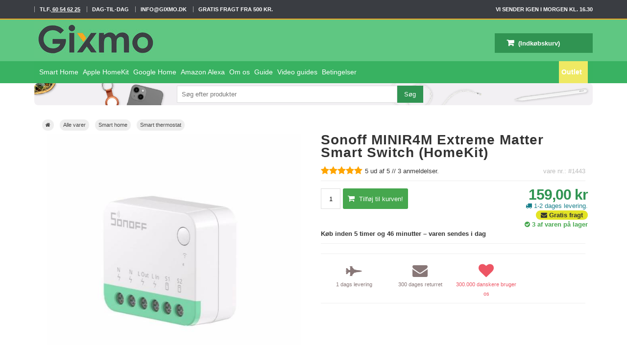

--- FILE ---
content_type: text/html; charset=utf-8
request_url: https://gixmo.dk/sonoff-minir4m-extreme-matter-smart-switch-homekit-9942.html
body_size: 16994
content:
<!DOCTYPE HTML> <!--[if lt IE 7]><html class="no-js lt-ie9 lt-ie8 lt-ie7 " lang="da"><![endif]--> <!--[if IE 7]><html class="no-js lt-ie9 lt-ie8 ie7" lang="da"><![endif]--> <!--[if IE 8]><html class="no-js lt-ie9 ie8" lang="da"><![endif]--> <!--[if gt IE 8]><html class="no-js ie9" lang="da"><![endif]--><html lang="da"><head><meta name="viewport" content="width=device-width, minimum-scale=1, maximum-scale=5, initial-scale=1.0,user-scalable=yes" /> <script data-keepinline="true" type="10bbcfaa6e400aead1e3ba40-text/javascript">window.__cfRLUnblockHandlers = true;</script>    <script data-cookieconsent="ignore" type="10bbcfaa6e400aead1e3ba40-text/javascript">window.dataLayer = window.dataLayer || [];
    function gtag() {
        dataLayer.push(arguments);
    }
    gtag("consent", "default", {
        ad_personalization: "denied",
        ad_storage: "denied",
        ad_user_data: "denied",
        analytics_storage: "denied",
        functionality_storage: "denied",
        personalization_storage: "denied",
        security_storage: "granted",
        wait_for_update: 500,
    });
    gtag("set", "ads_data_redaction", true);
    gtag("set", "url_passthrough", true);</script> <meta charset="utf-8" /><meta http-equiv="X-UA-Compatible" content="IE=edge"><meta name="theme-color" content="#ed5564"><title> Sonoff MINIR4M Extreme Matter Smart Switch (HomeKit) - Gixmo.dk</title><meta name="description" content="Sonoff MINIR4M Extreme Matter Smart Switch (HomeKit) - Gixmo.dk. Køb hos Mackabler.dk nu. Altid hurtig levering ✓ God service ✓ Billig fragt ✓." /><meta name="¨^<:-*;*-:>^¨ Stop med at se på vores kode! ¨^<:-*;*-:>^¨" content="Og ansøg om et job i stedet for; vi mangler både frontender, backender og marketing folk. Bare skriv hvad du har stået for, til Anders@mackabler.dk så tager vi den der fra. Ingen CV'er tak, kun hvad du er stolt af :)" /><link rel="canonical" href="https://gixmo.dk/sonoff-minir4m-extreme-matter-smart-switch-homekit-9942.html" /><meta property="og:image" content="https://gixmo.dk/62334-image_facebook/sonoff-minir4m-extreme-matter-smart-switch-homekit.jpg"><link rel="apple-touch-icon" sizes="57x57" href="/favicon/apple-icon-57x57_gixmo.png"><link rel="apple-touch-icon" sizes="60x60" href="/favicon/apple-icon-60x60_gixmo.png"><link rel="apple-touch-icon" sizes="72x72" href="/favicon/apple-icon-72x72_gixmo.png"><link rel="apple-touch-icon" sizes="76x76" href="/favicon/apple-icon-76x76_gixmo.png"><link rel="apple-touch-icon" sizes="114x114" href="/favicon/apple-icon-114x114_gixmo.png"><link rel="apple-touch-icon" sizes="120x120" href="/favicon/apple-icon-120x120_gixmo.png"><link rel="apple-touch-icon" sizes="144x144" href="/favicon/apple-icon-144x144_gixmo.png"><link rel="apple-touch-icon" sizes="152x152" href="/favicon/apple-icon-152x152_gixmo.png"><link rel="apple-touch-icon" sizes="180x180" href="/favicon/apple-icon-180x180_gixmo.png"><link rel="icon" type="image/png" sizes="32x32" href="/favicon/favicon-32x32_gixmo.png"><link rel="icon" type="image/png" sizes="96x96" href="/favicon/favicon-96x96_gixmo.png"><link rel="icon" type="image/png" sizes="16x16" href="/favicon/favicon-16x16_gixmo.png"><meta name="apple-mobile-web-app-capable" content="yes" /><link rel="stylesheet" rel="preload" href="https://gixmo.dk/themes/UniqueShop/cache/v_2081_17dc710702d249afe2bc2e6f6daee362_all.css" type="text/css" media="all" />  <link rel="alternate" type="application/rss+xml" title="Sonoff MINIR4M Extreme Matter Smart Switch (HomeKit) - Gixmo.dk" href="https://gixmo.dk/modules/feeder/rss.php?id_category=195&amp;orderby=position&amp;orderway=asc" />   </head><body id="product" class=" gixmobody product product-9942 product-sonoff-minir4m-extreme-matter-smart-switch-homekit category-195 category-smart-thermostat hide-left-column hide-right-column lang_da"> <noscript data-keepinline="true"> <iframe src="https://www.googletagmanager.com/ns.html?id=GTM-MCWBP4J" height="0" width="0" style="display:none;visibility:hidden"></iframe> </noscript><div id="BlackFridayContainer"><div class="container"><div id="BlackFridayText"></div></div></div><div id="usps" class="container"> </a></div><div id="page"> <header id="header"><div id="nav-row"><div class="container" > <span >TLF.<a href="tel:+4560546225" > 60 54 62 25</a></span> <span >DAG-TIL-DAG</span> <span ><a href="/cdn-cgi/l/email-protection" class="__cf_email__" data-cfemail="325b5c545d72555b4a5f5d1c5659">[email&#160;protected]</a></span> <span >GRATIS FRAGT FRA 500 KR.</span><div id="CountdownHeader" ><div id="tomorrowCountdownHeader"> <b>Vi sender igen i morgen kl. 16.30</b></div><div id="sundayCountdownHeader" style="display:none"> <b>Vi sender igen i morgen lørdag kl. 15.00</b></div><div id="sundayCountdown_1Header" style="display:none"> <b>Vi sender igen i morgen søndag kl. 15.00</b></div><div id="dayCountdownHeader" style="display: none;"> <b> Køb inden <span id="timerHeader" ></span> timer og <span id="minutHeader" ></span> minutter og varen sendes i dag <span id="lordag" style="display:none"> lørdag</span> <span id="sondag" style="display:none"> søndag</span> </b></div></div></div></div><div id="header-row"><div class="header-top container"> <a href="https://gixmo.dk/" title="Gixmo.dk"><div id="header_logo"></div> </a><div id="topt"><form method="get" action="/module/algolia/search" id="searchForms"> <input class="search_query form-control" type="text" id="search_query_top2" name="q" placeholder="Søg efter produkter" value=""> <input type="submit" class="submit button" id="searchsubmit" value="Søg"><div class="clearfix"></div></form></div><div class="iqitmegamenu-wrapper col-xs-12 cbp-hor-width-0 clearfix"><div id="iqitmegamenu-horizontal" class="iqitmegamenu cbp-nosticky cbp-sticky-transparent" role="navigation"><div class="container"> <nav id="cbp-hrmenu" class="cbp-hrmenu cbp-horizontal cbp-hrsub-narrow cbp-arrowed cbp-submenu-notarrowed cbp-submenu-notarrowed "><ul><li class="cbp-hrmenu-tab cbp-hrmenu-tab-31 cbp-has-submeu"> <a href="https://gixmo.dk/smart-home-199" ><span class="cbp-tab-title"> Smart Home <i class="icon fa icon-angle-down cbp-submenu-aindicator"></i></span> </a><div class="cbp-hrsub col-xs-12"><div class="cbp-triangle-container"><div class="cbp-triangle-top"></div><div class="cbp-triangle-top-back"></div></div><div class="cbp-hrsub-inner"><div class="row menu_row menu-element first_rows menu-element-id-1"><div class="col-xs-4 cbp-menu-column cbp-menu-element menu-element-id-5 " ><div class="cbp-menu-column-inner"> <a href="../apple-homekit-produkter-190"> <img src="https://mackabler.dk/img/cms/homekit.jpg" srcset="https://mackabler.dk/img/cms/homekit.jpg 1x, https://mackabler.dk/img/cms/homekit_retina.jpg 2x" loading="lazy" class="img-responsive cbp-banner-image" title=" " alt=" " width="737" height="306" /> </a></div></div><div class="col-xs-4 cbp-menu-column cbp-menu-element menu-element-id-6 " ><div class="cbp-menu-column-inner"> <a href="../google-home-produkter-191"> <img src="https://mackabler.dk/img/cms/googlehome.jpg" srcset="https://mackabler.dk/img/cms/googlehome.jpg 1x, https://mackabler.dk/img/cms/googlehome_retina.jpg 2x" loading="lazy" class="img-responsive cbp-banner-image" title=" " alt=" " width="737" height="306" /> </a></div></div><div class="col-xs-4 cbp-menu-column cbp-menu-element menu-element-id-7 " ><div class="cbp-menu-column-inner"> <a href="../samsung-smartthings-produkter-192"> <img src="https://mackabler.dk/img/cms/samsungsmart.jpg" srcset="https://mackabler.dk/img/cms/samsungsmart.jpg 1x, https://mackabler.dk/img/cms/samsungsmart_retina.jpg 2x" loading="lazy" class="img-responsive cbp-banner-image" title=" " alt=" " width="737" height="306" /> </a></div></div><div class="col-xs-4 cbp-menu-column cbp-menu-element menu-element-id-8 " ><div class="cbp-menu-column-inner"> <a href="../smart-lys-193"> <img src="https://mackabler.dk/img/cms/smartlys.jpg" srcset="https://mackabler.dk/img/cms/smartlys.jpg 1x, https://mackabler.dk/img/cms/smartlys_retina.jpg 2x" loading="lazy" class="img-responsive cbp-banner-image" title=" " alt=" " width="737" height="325" /> </a></div></div><div class="col-xs-4 cbp-menu-column cbp-menu-element menu-element-id-9 " ><div class="cbp-menu-column-inner"> <a href="../smart-kamera-194"> <img src="https://mackabler.dk/img/cms/smartkamera.jpg" srcset="https://mackabler.dk/img/cms/smartkamera.jpg 1x, https://mackabler.dk/img/cms/smartkamera_retina.jpg 2x" loading="lazy" class="img-responsive cbp-banner-image" title=" " alt=" " width="737" height="369" /> </a></div></div><div class="col-xs-4 cbp-menu-column cbp-menu-element menu-element-id-10 " ><div class="cbp-menu-column-inner"> <a href="../alle-varer-29"> <img src="https://mackabler.dk/img/cms/diverse.jpg" srcset="https://mackabler.dk/img/cms/diverse.jpg 1x, https://mackabler.dk/img/cms/diverse_retina.jpg 2x" loading="lazy" class="img-responsive cbp-banner-image" title=" " alt=" " width="737" height="369" /> </a></div></div></div></div></div></li><li class="cbp-hrmenu-tab cbp-hrmenu-tab-32 "> <a href="https://gixmo.dk/apple-homekit-produkter-190" ><span class="cbp-tab-title"> Apple HomeKit</span> </a></li><li class="cbp-hrmenu-tab cbp-hrmenu-tab-33 "> <a href="https://gixmo.dk/google-home-produkter-191" ><span class="cbp-tab-title"> Google Home</span> </a></li><li class="cbp-hrmenu-tab cbp-hrmenu-tab-34 "> <a href="https://gixmo.dk/amazon-alexa-produkter-237" ><span class="cbp-tab-title"> Amazon Alexa</span> </a></li><li class="cbp-hrmenu-tab cbp-hrmenu-tab-27 "> <a href="https://gixmo.dk/sider/om-os-4" ><span class="cbp-tab-title"> Om os</span> </a></li><li class="cbp-hrmenu-tab cbp-hrmenu-tab-62 cbp-has-submeu"> <a href="https://gixmo.dk/" ><span class="cbp-tab-title"> Guide <i class="icon fa icon-angle-down cbp-submenu-aindicator"></i></span> </a><div class="cbp-hrsub col-xs-12"><div class="cbp-triangle-container"><div class="cbp-triangle-top"></div><div class="cbp-triangle-top-back"></div></div><div class="cbp-hrsub-inner"><div class="row menu_row menu-element first_rows menu-element-id-1"><div class="col-xs-12 cbp-menu-column cbp-menu-element menu-element-id-2 " ><div class="cbp-menu-column-inner"><ul class="cbp-links cbp-valinks cbp-valinks-vertical"><li><a href="https://gixmo.dk/sider/hvilke-maerker-understotter-apple-homekit-77" id="HvilkemrkerundersttterAppleHomeKit" >Hvilke m&aelig;rker underst&oslash;tter Apple HomeKit</a></li><li><a href="https://gixmo.dk/sider/google-home-i-danmark-opsaetning-tilbehor-smarthome-mm-110" id="GoogleHomeIDanmarkOpstningtilbehrsmarthomemm" >Google Home I Danmark - Ops&aelig;tning, tilbeh&oslash;r, smarthome m.m.</a></li><li><a href="https://gixmo.dk/sider/fa-sonoff-integreret-med-homekit-kontroller-sonoff-med-din-iphone-127" id="FSonoffintegreretHomeKitkontrollerSonoffdiniPhone" >F&aring; Sonoff integreret med HomeKit - kontroller Sonoff med din iPhone</a></li></ul></div></div></div></div></div></li><li class="cbp-hrmenu-tab cbp-hrmenu-tab-28 cbp-has-submeu"> <a role="button" class="cbp-empty-mlink"><span class="cbp-tab-title"> Video guides <i class="icon fa icon-angle-down cbp-submenu-aindicator"></i></span> </a><div class="cbp-hrsub col-xs-5"><div class="cbp-triangle-container"><div class="cbp-triangle-top"></div><div class="cbp-triangle-top-back"></div></div><div class="cbp-hrsub-inner"><div class="row menu_row menu-element first_rows menu-element-id-1"><div class="col-xs-12 cbp-menu-column cbp-menu-element menu-element-id-2 " ><div class="cbp-menu-column-inner"><ul class="cbp-links cbp-valinks cbp-valinks-vertical"><li><a href="https://gixmo.dk/sider/hvordan-virker-xiaomi-mi-home-app-en-71" id="HvordanvirkerXiaomiMiHomeappen" >Hvordan virker Xiaomi Mi Home app&#039;en</a></li><li><a href="https://gixmo.dk/sider/hvordan-opsaettes-xiaomi-mijia-gateway-op-72" id="HvordanopsttesXiaomiMijiagateway" >Hvordan ops&aelig;ttes Xiaomi Mijia gateway</a></li></ul></div></div></div></div></div></li><li class="cbp-hrmenu-tab cbp-hrmenu-tab-26 "> <a href="https://gixmo.dk/sider/betingelser-3" ><span class="cbp-tab-title"> Betingelser</span> </a></li><li class="cbp-hrmenu-tab cbp-hrmenu-tab-59 pull-right cbp-pulled-right "> <a href="https://mackabler.dk/outlet-578" ><span class="cbp-tab-title"> Outlet</span> </a></li></ul> </nav></div><div id="iqitmegamenu-mobile"><div id="iqitmegamenu-shower" class="clearfix"><div class="container"><div class="iqitmegamenu-icon"><i class="fa fa-list" aria-hidden="true"></i></div><div class="col-xs-3 text-left">Menu</div></div></div><div class="cbp-mobilesubmenu"><div class="container"><ul id="iqitmegamenu-accordion" class="cbp-spmenu cbp-spmenu-vertical cbp-spmenu-left"><li><a href="https://gixmo.dk/google-home-produkter-191">Google Home produkter</a></li><li><a href="https://gixmo.dk/smart-kamera-194">Smart kamera</a></li><li><a href="https://gixmo.dk/smart-thermostat-195">Smart thermostat</a></li><li><a href="https://gixmo.dk/smart-vejr-196">Smart vejr</a></li><li><a href="https://gixmo.dk/smart-lys-193">Smart lys</a></li><li><div class="responsiveInykator">+</div><a href="https://gixmo.dk/smart-home-standarder-208">Smart home standarder</a><ul><li><a href="https://gixmo.dk/mijia-200">Mijia</a></li><li><a href="https://gixmo.dk/homekit-201">HomeKit</a></li><li><a href="https://gixmo.dk/google-play-store-202">Google Play Store</a></li><li><a href="https://gixmo.dk/app-store-204">App Store</a></li><li><a href="https://gixmo.dk/google-home-kompatibel-205">Google Home kompatibel</a></li><li><a href="https://gixmo.dk/ifttt-if-this-then-that-323">IFTTT (If This Then That)</a></li><li><a href="https://gixmo.dk/amazon-alexa-produkter-324">Amazon alexa produkter</a></li><li><a href="https://gixmo.dk/tuya-449">Tuya</a></li><li><a href="https://gixmo.dk/zigbee-enheder-484">Zigbee enheder</a></li></ul></li><li><a href="https://gixmo.dk/samsung-smartthings-produkter-192">Samsung SmartThings produkter</a></li><li><a href="https://gixmo.dk/sider/om-os-4">Om os</a></li><li><a href="https://gixmo.dk/sider/betingelser-3">Betingelser</a></li><br><br><br><br><br><br><br><br><br><br><br><br><br><br><br></ul></div></div><div id="cbp-spmenu-overlay" class="cbp-spmenu-overlay"><div id="cbp-close-mobile" class="close-btn-ui"><i class="icon icon-times"></i></div></div></div></div></div><div class="clearfix"></div><div id="searchRow"><form method="get" action="/module/algolia/search" id="searchForms"> <input class="search_query form-control" type="text" id="search_query_top" name="q" placeholder="Søg efter produkter" value="" /> <input type="submit" class="submit button" id="searchsubmit" value="Søg"><div class="clearfix"></div></form></div> <div class="shopping_cart "> <a href="https://gixmo.dk/index.php?controller=order-opc" title="Se min indkøbskurv" rel="nofollow"> <span class="ajax_cart_quantity unvisible">0</span> <span class="ajax_cart_product_txt unvisible">Vare</span> <span class="ajax_cart_product_txt_s unvisible">Varer</span> <span class="ajax_cart_total unvisible"> </span> <span class="ajax_cart_no_product">(Indkøbskurv)</span> </a><div class="cart_block"><div class="block_content"><div class="cart_block_list"><p class="cart_block_no_products"> Ingen varer</p><div class="cart-prices"><div class="cart-prices-line first-line"> <span class="price cart_block_shipping_cost ajax_cart_shipping_cost"> Gratis! </span> <span> Forsendelse </span></div><div class="cart-prices-line"> <span>Moms</span> <span class="cart_block_tax_cost ajax_cart_tax_cost">0,00 kr</span></div><div class="cart-prices-line last-line"> <span class="price cart_block_total ajax_block_cart_total">0,00 kr</span> <span>I alt</span></div><p> Priserne er inklusiv moms</p></div><p class="cart-buttons"> <a id="button_order_cart" class="button" href="https://gixmo.dk/index.php?controller=order-opc" title="Se din kurv" rel="nofollow"> Se din kurv </a></p></div></div></div></div><div id="layer_cart"><div class="clearfix"><div class="layer_cart_product"> <span class="cross" title="Luk vindue"><i class="fa fa-times"></i></span><p> <i class="fa fa-check left"></i>Varen er nu lagt i din kurv</p><div class="product-image-container layer_cart_img"></div><div class="layer_cart_product_info"> <span id="layer_cart_product_title" class="product-name"></span> <span id="layer_cart_product_attributes"></span><div> <strong class="dark">Antal</strong> <span id="layer_cart_product_quantity"></span></div><div> <strong class="dark">I alt</strong> <span id="layer_cart_product_price"></span></div></div></div><div class="layer_cart_cart"><p class="subheading"> <span class="ajax_cart_product_txt_s unvisible"> Der er <span class="ajax_cart_quantity">0</span> varer i din kurv </span> <span class="ajax_cart_product_txt "> Der er 1 vare i din kurv </span></p><div class="layer_cart_row"> <strong class="dark"> Varer i alt (inkl. moms) </strong> <span class="ajax_block_products_total"> </span></div><div class="layer_cart_row"> <strong class="dark"> Forsendelse i alt&nbsp;(inkl. moms) </strong> <span class="ajax_cart_shipping_cost"> Gratis! </span></div><div class="button-container"> <span class="continue std-btn" title="Fortsæt indkøb"> <i class="fa fa-chevron-left left"></i>Fortsæt indkøb </span> <a class="button" href="https://gixmo.dk/index.php?controller=order-opc" title="Fortsæt til kurven" rel="nofollow"> Fortsæt til kurven<i class="fa fa-chevron-right right"></i> </a></div></div></div><div class="crossseling"></div></div><div class="layer_cart_overlay"></div></div></div> </header><div id="columns" class="clearfix"><div class="container" id="maincontainer"><div class="row maincontent"><div class="breadcrumb col-xs-12" id="breadcrumbs_scroll s"><a typeof="WebPage" class="home" href="https://gixmo.dk/" title="G&aring; til forsiden"> <i class="fa fa-home"></i> </a><span class="sdg" itemprop="itemListElement" itemscope itemtype="http://schema.org/ListItem"><meta itemprop="position" content="1" /> <a itemprop="item" href="https://gixmo.dk/alle-varer-31" title="Alle varer" data-gg=""> <span itemprop="name" class="sdg">Alle varer </span></a></span><span class="navigation-pipe">></span><span class="sdg" itemprop="itemListElement" itemscope itemtype="http://schema.org/ListItem"><meta itemprop="position" content="2" /> <a itemprop="item" href="https://gixmo.dk/smart-home-199" title="Smart home" data-gg=""> <span itemprop="name" class="sdg">Smart home </span></a></span><span class="navigation-pipe">></span><span class="sdg" itemprop="itemListElement" itemscope itemtype="http://schema.org/ListItem"><meta itemprop="position" content="3" /> <a itemprop="item" href="https://gixmo.dk/smart-thermostat-195" title="Smart thermostat" data-gg=""> <span itemprop="name" class="sdg">Smart thermostat </span></a></span><span class="navigation-pipe">></span></div><div id="center_column" class=""><div id="top_column"></div><div class="clearfix"></div><div itemscope itemtype="http://schema.org/Product"><div class="primary_block"><div class="container"></div><div class=" col-md-6"><div id="toptitle"><h1 class="page-heading" itemprop="name"> Sonoff MINIR4M Extreme Matter Smart Switch (HomeKit)</h1><div class="clearfix"></div><div class="aggregateRating"><a href="#idTab-yotpo" alt="stjerner" title="stjerner"><div id="starRating2"></div></a> <span id="scorCount2">5</span> <span>3</span> anmeldelser.  </div><div id="product_references"> vare nr.: #1443</div><div class="clearfix"></div></div><div id="image-block"><p id="reduction_percent_img" style="display:none;" > <span id="reduction_percent_display_img"> </span></p> <span id="view_full_size"> <img id="bigpic" itemprop="image" src="https://gixmo.dk/62334-large_default/sonoff-minir4m-extreme-matter-smart-switch-homekit.jpg" title="Sonoff MINIR4M Extreme Matter Smart Switch (HomeKit) [PRE-SALE]" alt="Sonoff MINIR4M Extreme Matter Smart Switch (HomeKit) [PRE-SALE]" width="100%" height="auto" srcset="https://gixmo.dk/62334-large_default/sonoff-minir4m-extreme-matter-smart-switch-homekit.jpg 1x ,https://gixmo.dk/62334-large_default_retina/sonoff-minir4m-extreme-matter-smart-switch-homekit.jpg 2x" /> </span></div><div id="views_block" > <span class="view_scroll_spacer"> <a id="view_scroll_left" class="" title="Andre visninger" href="javascript:{}"></a> </span><div id="thumbs_list"><ul id="thumbs_list_frame"><li id="thumbnail_62334"> <a href="https://gixmo.dk/62334-thickbox_default/sonoff-minir4m-extreme-matter-smart-switch-homekit.jpg" data-fancybox-group="other-views" class="fancybox shown" title="Sonoff MINIR4M Extreme Matter Smart Switch (HomeKit) [PRE-SALE]"> <img class="img-responsive" loading="lazy" id="thumb_62334" src="https://gixmo.dk/62334-cart_default/sonoff-minir4m-extreme-matter-smart-switch-homekit.jpg" alt="Sonoff MINIR4M Extreme Matter Smart Switch (HomeKit) [PRE-SALE]" title="Sonoff MINIR4M Extreme Matter Smart Switch (HomeKit) [PRE-SALE]" height="80" width="80" itemprop="image" srcset="https://gixmo.dk/62334-cart_default/sonoff-minir4m-extreme-matter-smart-switch-homekit.jpg 1x,https://gixmo.dk/62334-cart_default_retina/sonoff-minir4m-extreme-matter-smart-switch-homekit.jpg 2x" /> </a></li><li id="thumbnail_62335"> <a href="https://gixmo.dk/62335-thickbox_default/sonoff-minir4m-extreme-matter-smart-switch-homekit.jpg" data-fancybox-group="other-views" class="fancybox" title="Sonoff MINIR4M Extreme Matter Smart Switch (HomeKit) [PRE-SALE]"> <img class="img-responsive" loading="lazy" id="thumb_62335" src="https://gixmo.dk/62335-cart_default/sonoff-minir4m-extreme-matter-smart-switch-homekit.jpg" alt="Sonoff MINIR4M Extreme Matter Smart Switch (HomeKit) [PRE-SALE]" title="Sonoff MINIR4M Extreme Matter Smart Switch (HomeKit) [PRE-SALE]" height="80" width="80" itemprop="image" srcset="https://gixmo.dk/62335-cart_default/sonoff-minir4m-extreme-matter-smart-switch-homekit.jpg 1x,https://gixmo.dk/62335-cart_default_retina/sonoff-minir4m-extreme-matter-smart-switch-homekit.jpg 2x" /> </a></li><li id="thumbnail_62336"> <a href="https://gixmo.dk/62336-thickbox_default/sonoff-minir4m-extreme-matter-smart-switch-homekit.jpg" data-fancybox-group="other-views" class="fancybox" title="Sonoff MINIR4M Extreme Matter Smart Switch (HomeKit) [PRE-SALE]"> <img class="img-responsive" loading="lazy" id="thumb_62336" src="https://gixmo.dk/62336-cart_default/sonoff-minir4m-extreme-matter-smart-switch-homekit.jpg" alt="Sonoff MINIR4M Extreme Matter Smart Switch (HomeKit) [PRE-SALE]" title="Sonoff MINIR4M Extreme Matter Smart Switch (HomeKit) [PRE-SALE]" height="80" width="80" itemprop="image" srcset="https://gixmo.dk/62336-cart_default/sonoff-minir4m-extreme-matter-smart-switch-homekit.jpg 1x,https://gixmo.dk/62336-cart_default_retina/sonoff-minir4m-extreme-matter-smart-switch-homekit.jpg 2x" /> </a></li><li id="thumbnail_62337"> <a href="https://gixmo.dk/62337-thickbox_default/sonoff-minir4m-extreme-matter-smart-switch-homekit.jpg" data-fancybox-group="other-views" class="fancybox" title="Sonoff MINIR4M Extreme Matter Smart Switch (HomeKit) [PRE-SALE]"> <img class="img-responsive" loading="lazy" id="thumb_62337" src="https://gixmo.dk/62337-cart_default/sonoff-minir4m-extreme-matter-smart-switch-homekit.jpg" alt="Sonoff MINIR4M Extreme Matter Smart Switch (HomeKit) [PRE-SALE]" title="Sonoff MINIR4M Extreme Matter Smart Switch (HomeKit) [PRE-SALE]" height="80" width="80" itemprop="image" srcset="https://gixmo.dk/62337-cart_default/sonoff-minir4m-extreme-matter-smart-switch-homekit.jpg 1x,https://gixmo.dk/62337-cart_default_retina/sonoff-minir4m-extreme-matter-smart-switch-homekit.jpg 2x" /> </a></li><li id="thumbnail_62338"> <a href="https://gixmo.dk/62338-thickbox_default/sonoff-minir4m-extreme-matter-smart-switch-homekit.jpg" data-fancybox-group="other-views" class="fancybox" title="Sonoff MINIR4M Extreme Matter Smart Switch (HomeKit) [PRE-SALE]"> <img class="img-responsive" loading="lazy" id="thumb_62338" src="https://gixmo.dk/62338-cart_default/sonoff-minir4m-extreme-matter-smart-switch-homekit.jpg" alt="Sonoff MINIR4M Extreme Matter Smart Switch (HomeKit) [PRE-SALE]" title="Sonoff MINIR4M Extreme Matter Smart Switch (HomeKit) [PRE-SALE]" height="80" width="80" itemprop="image" srcset="https://gixmo.dk/62338-cart_default/sonoff-minir4m-extreme-matter-smart-switch-homekit.jpg 1x,https://gixmo.dk/62338-cart_default_retina/sonoff-minir4m-extreme-matter-smart-switch-homekit.jpg 2x" /> </a></li><li id="thumbnail_62339"> <a href="https://gixmo.dk/62339-thickbox_default/sonoff-minir4m-extreme-matter-smart-switch-homekit.jpg" data-fancybox-group="other-views" class="fancybox" title="Sonoff MINIR4M Extreme Matter Smart Switch (HomeKit) [PRE-SALE]"> <img class="img-responsive" loading="lazy" id="thumb_62339" src="https://gixmo.dk/62339-cart_default/sonoff-minir4m-extreme-matter-smart-switch-homekit.jpg" alt="Sonoff MINIR4M Extreme Matter Smart Switch (HomeKit) [PRE-SALE]" title="Sonoff MINIR4M Extreme Matter Smart Switch (HomeKit) [PRE-SALE]" height="80" width="80" itemprop="image" srcset="https://gixmo.dk/62339-cart_default/sonoff-minir4m-extreme-matter-smart-switch-homekit.jpg 1x,https://gixmo.dk/62339-cart_default_retina/sonoff-minir4m-extreme-matter-smart-switch-homekit.jpg 2x" /> </a></li><li id="thumbnail_62340"> <a href="https://gixmo.dk/62340-thickbox_default/sonoff-minir4m-extreme-matter-smart-switch-homekit.jpg" data-fancybox-group="other-views" class="fancybox" title="Sonoff MINIR4M Extreme Matter Smart Switch (HomeKit) [PRE-SALE]"> <img class="img-responsive" loading="lazy" id="thumb_62340" src="https://gixmo.dk/62340-cart_default/sonoff-minir4m-extreme-matter-smart-switch-homekit.jpg" alt="Sonoff MINIR4M Extreme Matter Smart Switch (HomeKit) [PRE-SALE]" title="Sonoff MINIR4M Extreme Matter Smart Switch (HomeKit) [PRE-SALE]" height="80" width="80" itemprop="image" srcset="https://gixmo.dk/62340-cart_default/sonoff-minir4m-extreme-matter-smart-switch-homekit.jpg 1x,https://gixmo.dk/62340-cart_default_retina/sonoff-minir4m-extreme-matter-smart-switch-homekit.jpg 2x" /> </a></li><li id="thumbnail_62341"> <a href="https://gixmo.dk/62341-thickbox_default/sonoff-minir4m-extreme-matter-smart-switch-homekit.jpg" data-fancybox-group="other-views" class="fancybox" title="Sonoff MINIR4M Extreme Matter Smart Switch (HomeKit) [PRE-SALE]"> <img class="img-responsive" loading="lazy" id="thumb_62341" src="https://gixmo.dk/62341-cart_default/sonoff-minir4m-extreme-matter-smart-switch-homekit.jpg" alt="Sonoff MINIR4M Extreme Matter Smart Switch (HomeKit) [PRE-SALE]" title="Sonoff MINIR4M Extreme Matter Smart Switch (HomeKit) [PRE-SALE]" height="80" width="80" itemprop="image" srcset="https://gixmo.dk/62341-cart_default/sonoff-minir4m-extreme-matter-smart-switch-homekit.jpg 1x,https://gixmo.dk/62341-cart_default_retina/sonoff-minir4m-extreme-matter-smart-switch-homekit.jpg 2x" /> </a></li><li id="thumbnail_62342"> <a href="https://gixmo.dk/62342-thickbox_default/sonoff-minir4m-extreme-matter-smart-switch-homekit.jpg" data-fancybox-group="other-views" class="fancybox" title="Sonoff MINIR4M Extreme Matter Smart Switch (HomeKit) [PRE-SALE]"> <img class="img-responsive" loading="lazy" id="thumb_62342" src="https://gixmo.dk/62342-cart_default/sonoff-minir4m-extreme-matter-smart-switch-homekit.jpg" alt="Sonoff MINIR4M Extreme Matter Smart Switch (HomeKit) [PRE-SALE]" title="Sonoff MINIR4M Extreme Matter Smart Switch (HomeKit) [PRE-SALE]" height="80" width="80" itemprop="image" srcset="https://gixmo.dk/62342-cart_default/sonoff-minir4m-extreme-matter-smart-switch-homekit.jpg 1x,https://gixmo.dk/62342-cart_default_retina/sonoff-minir4m-extreme-matter-smart-switch-homekit.jpg 2x" /> </a></li><li id="thumbnail_62343"> <a href="https://gixmo.dk/62343-thickbox_default/sonoff-minir4m-extreme-matter-smart-switch-homekit.jpg" data-fancybox-group="other-views" class="fancybox" title="Sonoff MINIR4M Extreme Matter Smart Switch (HomeKit) [PRE-SALE]"> <img class="img-responsive" loading="lazy" id="thumb_62343" src="https://gixmo.dk/62343-cart_default/sonoff-minir4m-extreme-matter-smart-switch-homekit.jpg" alt="Sonoff MINIR4M Extreme Matter Smart Switch (HomeKit) [PRE-SALE]" title="Sonoff MINIR4M Extreme Matter Smart Switch (HomeKit) [PRE-SALE]" height="80" width="80" itemprop="image" srcset="https://gixmo.dk/62343-cart_default/sonoff-minir4m-extreme-matter-smart-switch-homekit.jpg 1x,https://gixmo.dk/62343-cart_default_retina/sonoff-minir4m-extreme-matter-smart-switch-homekit.jpg 2x" /> </a></li><li id="thumbnail_62344"> <a href="https://gixmo.dk/62344-thickbox_default/sonoff-minir4m-extreme-matter-smart-switch-homekit.jpg" data-fancybox-group="other-views" class="fancybox" title="Sonoff MINIR4M Extreme Matter Smart Switch (HomeKit) [PRE-SALE]"> <img class="img-responsive" loading="lazy" id="thumb_62344" src="https://gixmo.dk/62344-cart_default/sonoff-minir4m-extreme-matter-smart-switch-homekit.jpg" alt="Sonoff MINIR4M Extreme Matter Smart Switch (HomeKit) [PRE-SALE]" title="Sonoff MINIR4M Extreme Matter Smart Switch (HomeKit) [PRE-SALE]" height="80" width="80" itemprop="image" srcset="https://gixmo.dk/62344-cart_default/sonoff-minir4m-extreme-matter-smart-switch-homekit.jpg 1x,https://gixmo.dk/62344-cart_default_retina/sonoff-minir4m-extreme-matter-smart-switch-homekit.jpg 2x" /> </a></li><li id="thumbnail_62345"> <a href="https://gixmo.dk/62345-thickbox_default/sonoff-minir4m-extreme-matter-smart-switch-homekit.jpg" data-fancybox-group="other-views" class="fancybox" title="Sonoff MINIR4M Extreme Matter Smart Switch (HomeKit) [PRE-SALE]"> <img class="img-responsive" loading="lazy" id="thumb_62345" src="https://gixmo.dk/62345-cart_default/sonoff-minir4m-extreme-matter-smart-switch-homekit.jpg" alt="Sonoff MINIR4M Extreme Matter Smart Switch (HomeKit) [PRE-SALE]" title="Sonoff MINIR4M Extreme Matter Smart Switch (HomeKit) [PRE-SALE]" height="80" width="80" itemprop="image" srcset="https://gixmo.dk/62345-cart_default/sonoff-minir4m-extreme-matter-smart-switch-homekit.jpg 1x,https://gixmo.dk/62345-cart_default_retina/sonoff-minir4m-extreme-matter-smart-switch-homekit.jpg 2x" /> </a></li><li id="thumbnail_62346"> <a href="https://gixmo.dk/62346-thickbox_default/sonoff-minir4m-extreme-matter-smart-switch-homekit.jpg" data-fancybox-group="other-views" class="fancybox" title="Sonoff MINIR4M Extreme Matter Smart Switch (HomeKit) [PRE-SALE]"> <img class="img-responsive" loading="lazy" id="thumb_62346" src="https://gixmo.dk/62346-cart_default/sonoff-minir4m-extreme-matter-smart-switch-homekit.jpg" alt="Sonoff MINIR4M Extreme Matter Smart Switch (HomeKit) [PRE-SALE]" title="Sonoff MINIR4M Extreme Matter Smart Switch (HomeKit) [PRE-SALE]" height="80" width="80" itemprop="image" srcset="https://gixmo.dk/62346-cart_default/sonoff-minir4m-extreme-matter-smart-switch-homekit.jpg 1x,https://gixmo.dk/62346-cart_default_retina/sonoff-minir4m-extreme-matter-smart-switch-homekit.jpg 2x" /> </a></li><li id="thumbnail_62347"> <a href="https://gixmo.dk/62347-thickbox_default/sonoff-minir4m-extreme-matter-smart-switch-homekit.jpg" data-fancybox-group="other-views" class="fancybox" title="Sonoff MINIR4M Extreme Matter Smart Switch (HomeKit) [PRE-SALE]"> <img class="img-responsive" loading="lazy" id="thumb_62347" src="https://gixmo.dk/62347-cart_default/sonoff-minir4m-extreme-matter-smart-switch-homekit.jpg" alt="Sonoff MINIR4M Extreme Matter Smart Switch (HomeKit) [PRE-SALE]" title="Sonoff MINIR4M Extreme Matter Smart Switch (HomeKit) [PRE-SALE]" height="80" width="80" itemprop="image" srcset="https://gixmo.dk/62347-cart_default/sonoff-minir4m-extreme-matter-smart-switch-homekit.jpg 1x,https://gixmo.dk/62347-cart_default_retina/sonoff-minir4m-extreme-matter-smart-switch-homekit.jpg 2x" /> </a></li><li id="thumbnail_62348"> <a href="https://gixmo.dk/62348-thickbox_default/sonoff-minir4m-extreme-matter-smart-switch-homekit.jpg" data-fancybox-group="other-views" class="fancybox" title="Sonoff MINIR4M Extreme Matter Smart Switch (HomeKit) [PRE-SALE]"> <img class="img-responsive" loading="lazy" id="thumb_62348" src="https://gixmo.dk/62348-cart_default/sonoff-minir4m-extreme-matter-smart-switch-homekit.jpg" alt="Sonoff MINIR4M Extreme Matter Smart Switch (HomeKit) [PRE-SALE]" title="Sonoff MINIR4M Extreme Matter Smart Switch (HomeKit) [PRE-SALE]" height="80" width="80" itemprop="image" srcset="https://gixmo.dk/62348-cart_default/sonoff-minir4m-extreme-matter-smart-switch-homekit.jpg 1x,https://gixmo.dk/62348-cart_default_retina/sonoff-minir4m-extreme-matter-smart-switch-homekit.jpg 2x" /> </a></li><li id="thumbnail_62349"> <a href="https://gixmo.dk/62349-thickbox_default/sonoff-minir4m-extreme-matter-smart-switch-homekit.jpg" data-fancybox-group="other-views" class="fancybox" title="Sonoff MINIR4M Extreme Matter Smart Switch (HomeKit) [PRE-SALE]"> <img class="img-responsive" loading="lazy" id="thumb_62349" src="https://gixmo.dk/62349-cart_default/sonoff-minir4m-extreme-matter-smart-switch-homekit.jpg" alt="Sonoff MINIR4M Extreme Matter Smart Switch (HomeKit) [PRE-SALE]" title="Sonoff MINIR4M Extreme Matter Smart Switch (HomeKit) [PRE-SALE]" height="80" width="80" itemprop="image" srcset="https://gixmo.dk/62349-cart_default/sonoff-minir4m-extreme-matter-smart-switch-homekit.jpg 1x,https://gixmo.dk/62349-cart_default_retina/sonoff-minir4m-extreme-matter-smart-switch-homekit.jpg 2x" /> </a></li><li id="thumbnail_62350" class="last"> <a href="https://gixmo.dk/62350-thickbox_default/sonoff-minir4m-extreme-matter-smart-switch-homekit.jpg" data-fancybox-group="other-views" class="fancybox" title="Sonoff MINIR4M Extreme Matter Smart Switch (HomeKit) [PRE-SALE]"> <img class="img-responsive" loading="lazy" id="thumb_62350" src="https://gixmo.dk/62350-cart_default/sonoff-minir4m-extreme-matter-smart-switch-homekit.jpg" alt="Sonoff MINIR4M Extreme Matter Smart Switch (HomeKit) [PRE-SALE]" title="Sonoff MINIR4M Extreme Matter Smart Switch (HomeKit) [PRE-SALE]" height="80" width="80" itemprop="image" srcset="https://gixmo.dk/62350-cart_default/sonoff-minir4m-extreme-matter-smart-switch-homekit.jpg 1x,https://gixmo.dk/62350-cart_default_retina/sonoff-minir4m-extreme-matter-smart-switch-homekit.jpg 2x" /> </a></li></ul></div> <a id="view_scroll_right" title="Andre visninger" href="javascript:;"></a> <script src="/cdn-cgi/scripts/7d0fa10a/cloudflare-static/rocket-loader.min.js" data-cf-settings="10bbcfaa6e400aead1e3ba40-|49"></script><img src="https://www.pricerunner.dk/widget/cheapest/image/56036?sku=9942" alt="Lowest price at PriceRunner" onerror="this.style.display='none';" id="pricerunner"/></div><p class="resetimg clear no-print"> <span id="wrapResetImages" > <a href="https://gixmo.dk/sonoff-minir4m-extreme-matter-smart-switch-homekit-9942.html" name="resetImages"> <i class="fa fa-repeat left"></i> Vis alle billeder </a> </span></p><div class="clearfix"></div></div><div class="col-md-6" id="pb-right-column"> <span id="productTextHead"><h1 class="page-heading" itemprop="name"> Sonoff MINIR4M Extreme Matter Smart Switch (HomeKit)</h1><div class="clearfix"></div><div itemprop="aggregateRating" itemscope itemtype="http://schema.org/AggregateRating" class="aggregateRating"><meta itemprop="worstRating" content="1"><meta itemprop="bestRating" content= "5"> <a href="#idTab-yotpo" alt="stjerner" title="stjerner"><div id="starRating"></div></a> <span itemprop="ratingValue" id="scorCount">5</span> ud af 5 // <span itemprop="ratingCount">3</span> anmeldelser.  </div><div id="product_references"> vare nr.: #1443</div> </span><div class="clearfix"></div><hr><div class="col-md-12" id="sameDayDelivery"></div><div class="box-info-product col-md-12" id="splits2"><div class="row"><div class="leftCartBtns col-md-6 col-sm-6 col-xs-6"><div class="cartBox"><div class="box-cart-bottom"><p id="add_to_cart" class="buttons_bottom_block no-print"> <a href="javascript:void(0)" onclick="if (!window.__cfRLUnblockHandlers) return false; AddToCardGtag()" class="multi_add" data-cf-modified-10bbcfaa6e400aead1e3ba40-=""><button type="submit" name="Submit" class="exclusive"> Tilf&oslash;j til kurven! </button></a></p><p id="add_no_cart"> <button type="submit" name="Submit" class="add_no_submit"> Not available </button></p> <img id="clickcollect" src="/themes/UniqueShop/img/clickcollect_1x.jpg" srcset="/themes/UniqueShop/img/clickcollect_1x.jpg 1x,/themes/UniqueShop/img/clickcollect_2x.jpg 2x, /themes/UniqueShop/img/clickcollect_3x.jpg 3x"></div><p id="quantity_wanted_p"> <label class="attribute_label mtop" for="qty"> <input type="text" name="qty" id="quantity_wanted" class="text" value="1" /> </label></p></div><div id="newQntDsc"><ol class="discount_options"></ol></div></div><div class="qntInfo col-md-6 col-xs-6 col-sm-6"><div class="content_prices clearfix"><div class="price" ><p class="our_price_display" itemprop="offers" itemscope itemtype="https://schema.org/Offer"><link itemprop="availability" href="https://schema.org/InStock" /> <span id="our_price_display" itemprop="price" content="159">159,00 kr</span> <span itemprop="priceSpecification" itemscope itemtype="http://schema.org/UnitPriceSpecification"> <span itemprop="priceCurrency" content="DKK"></span> </span> <span itemprop="priceCurrency" content="DKK"></span> <span itemprop="priceValidUntil" content=""></span> <span itemprop="url" content="https://gixmo.dk/sonoff-minir4m-extreme-matter-smart-switch-homekit-9942.html"></span></p><p id="old_price" class="hidden"> <span id="old_price_display"></span></p><p id="reduction_percent" style="display:none;" > <span id="reduction_percent_display"> </span></p><p id="reduction_amount" style="display:none"> <span id="reduction_amount_display"> </span></p></div><div class="clear"></div></div><div class="infoboxjsnye"> <span id="availability_value" > <i class="fa fa-truck" aria-hidden="true"></i> 1-2 dages levering. </span><div class="clearfix"></div><span itemprop="shippingDetails" itemscope itemtype="http://schema.org/OfferShippingDetails"> <span id="shippingCosts"> <i class="fa fa-envelope" aria-hidden="true"></i> <span data-price="12" itemprop="shippingRate" itemscope itemtype="http://schema.org/MonetaryAmount"> <span temprop="value" content="0" itemscope>Gratis fragt</span><span itemprop="currency" content="DKK" itemscope></span></span><meta itemprop="value" content="0" /><meta itemprop="currency" content="DKK" /> </span></div><div id="expected" ><p id="pQuantityAvailableout"> varen er ikke p&aring; lager</p><div class="clearfix"></div></div><div id="pQuantityAvailable"><i class="fa fa-check-circle" aria-hidden="true"></i> <b id="qtnmk"></b> af varen p&aring; lager</div></div><div class="product_attributes clearfix"></div><div class="clearfix"></div></div></div> <span class="ctnBox"><hr> <b> <b><div class="shipping-countdown">Loading...</div> </b> </b><hr> </span><div class="clearfix"></div><div class="clearfix"></div><div class="clearfix"></div><hr><div class="metrics"></div><div class="clearfix"></div><form id="buy_block" action="https://gixmo.dk/kurv" method="post"><p class="hidden"> <input type="hidden" name="token" value="a3905e92cd1980fc8d8186988d00adbd" /> <input type="hidden" name="id_product" value="9942" id="product_page_product_id" /> <input type="hidden" name="add" value="1" /> <input type="hidden" name="id_product_attribute" id="idCombination" value="0" /></p></form><div class="clearfix"></div><div id="we_offer"><div class="offer_circle" id="product_deliver_time"><div><i class="fa fa-fighter-jet " aria-hidden="true"></i></div> 1 dags levering</div><div class="offer_circle" id="product_return"><div><i class="fa fa-envelope " aria-hidden="true"></i></div> <span itemprop="hasMerchantReturnPolicy" itemscope itemtype="http://schema.org/MerchantReturnPolicy"> <span itemprop="description">300 dages returret</span> </span></div><div class="offer_circle" id="customer_love"><div><i class="fa fa-heart " aria-hidden="true"></i></div> 300.000 danskere bruger os</div></div><hr><ul id="usefull_link_block" class="clearfix no-print"></ul></div></div><div id="more_info_block" class="clearfix"><div id="more_info_block_menu"><ul><li><a href="#tab1"> <i class="fa fa-info-circle" aria-hidden="true"></i> Yderligere information</a></li><li><a href="#tab2head"> <i class="fa fa-list" aria-hidden="true"></i> Produktinformation</a></li><li><a href="#tab4head"> <i class="fa fa-puzzle-piece" aria-hidden="true"></i> Tilbeh&oslash;r / relateret</a></li><li><a href="#tab5head"> <i class="fa fa-commenting" aria-hidden="true"></i> Sp&oslash;rgsm&aring;l&amp;svar</a></li><li><a href="#idTab-yotpohead"> <i class="fa fa-star" aria-hidden="true"></i> Anmeldelser</a></li></ul></div><div id="tabls"><div id="tab1" class="productTab rte"> <button onclick="if (!window.__cfRLUnblockHandlers) return false; speakText(7)" id="speakText" data-cf-modified-10bbcfaa6e400aead1e3ba40-="">Opl&aelig;s produktteksten 🎧</button><p>Sonoff MINIR4M Extreme Matter Smart Switch (HomeKit) er en uundværlig tilføjelse til ethvert moderne hjem eller kontor, der ønsker at optimere deres elektriske apparater og belysning. Denne smart switch er en del af Sonoffs nyeste produktlinje og er designet til at være både kompakt og kraftfuld, hvilket gør den ideel til installation i eksisterende elinstallationer.</p><p>Sonoff MINIR4M er udstyret med en række imponerende funktioner, der gør det nemt at styre dine elektriske apparater og belysning, uanset hvor du befinder dig. Med stemmekontrol via Apple HomeKit kan du nemt tænde og slukke for dine apparater med et enkelt ord. Du kan også fjernstyre dine apparater via din smartphone, hvilket giver dig fuld kontrol over dine apparater, selv når du ikke er hjemme.</p><p>En af de mest bemærkelsesværdige funktioner ved Sonoff MINIR4M er dens evne til at tidsplanlægge og oprette scener. Dette betyder, at du kan indstille dine apparater til at tænde og slukke på bestemte tidspunkter, eller du kan oprette scener, der aktiverer flere handlinger med et enkelt tryk. Dette er en fantastisk funktion for dem, der ønsker at automatisere deres hjem eller kontor og spare tid og energi.</p><p>Sonoff MINIR4M er designet til at være nem at installere og opsætte. Den passer ind i din eksisterende ledningsinfrastruktur og kan nemt tilsluttes til dit Wi-Fi-netværk. Når den er tilsluttet, kan du nemt tilføje enheden til Apple HomeKit og begynde at bruge den med det samme.</p><p>Sonoff MINIR4M er ikke kun funktionel, men også æstetisk tiltalende. Den har et rent, moderne design med et akrylfrontpanel og et kompakt hus, der passer ind i de fleste standard installerede vægkontakt bokse. Denne smart switch er lavet af PC V0 materialer, hvilket gør den robust og holdbar.</p><p>Sikkerhed og pålidelighed er to af de vigtigste aspekter ved Sonoff MINIR4M. Denne smart switch er udstyret med avancerede sikkerhedsfunktioner, der beskytter dit hjem og dine data mod uautoriseret adgang. Den er også designet til at være modstandsdygtig over for almindelige elektriske problemer som spændingssvingninger og overstrøm.</p><p>Sonoff MINIR4M Extreme Matter Smart Switch (HomeKit) er en smart switch, der er designet til at gøre dit liv lettere. Med dens mange funktioner og nemme installation er det en fantastisk tilføjelse til ethvert hjem eller kontor. Denne smart switch er CE, FCC og RoHS certificeret, hvilket sikrer dens kvalitet og sikkerhed. Med dimensioner på 33 x 39.5 x 16.8 mm er den lille nok til at passe ind i de fleste standard installerede vægkontakt bokse, men kraftfuld nok til at styre dine apparater effektivt.</p>.<span style="display:none">iaai</span></div><div id="tabkompa" class="productkompa productTab"><div class="clear clearfix"></div><h2 id="tabkompa">Kompatibilitet</h2><div class="col-md-12 kambina smarthome"><div class="col-md-3 col-sm-4 col-xs-6 black_h "> <img loading="lazy" src="/themes/UniqueShop/img/gixmoSupportIcons/sonoff.jpg" alt="Device" srcset="/themes/UniqueShop/img/gixmoSupportIcons/sonoff.jpg 1x,/themes/UniqueShop/img/gixmoSupportIcons/sonoff_2x.jpg 2x" alt="Google Assistant" width="" height="39" /><p>Sonoff eWeLink</p></div><div class="col-md-3 col-sm-4 col-xs-6 black_h "> <img loading="lazy" src="/themes/UniqueShop/img/gixmoSupportIcons/app_store.png" alt="Device" srcset="/themes/UniqueShop/img/gixmoSupportIcons/app_store.png 1x,/themes/UniqueShop/img/gixmoSupportIcons/app_store_retina.png 2x" alt="App Store" width="" height="39" /><p>App Store</p></div><div class="col-md-3 col-sm-4 col-xs-6 black_h "> <img loading="lazy" src="/themes/UniqueShop/img/gixmoSupportIcons/google_play.png" alt="Device" srcset="/themes/UniqueShop/img/gixmoSupportIcons/google_play.png 1x,/themes/UniqueShop/img/gixmoSupportIcons/google_play_retina.png 2x" alt="Google Play" width="" height="39" /><p>Google Play</p></div><div class="col-md-3 col-sm-4 col-xs-6 black_h "> <img loading="lazy" src="/themes/UniqueShop/img/gixmoSupportIcons/google_2x.jpg" alt="Device" srcset="/themes/UniqueShop/img/gixmoSupportIcons/google.jpg 1x,/themes/UniqueShop/img/gixmoSupportIcons/google_2x.jpg 2x" alt="Google Assistant" width="" height="39" /><p>Google Home</p></div><div class="col-md-3 col-sm-4 col-xs-6 black_h "> <img loading="lazy" src="/themes/UniqueShop/img/gixmoSupportIcons/homekit.jpg" alt="Device" srcset="/themes/UniqueShop/img/gixmoSupportIcons/homekit.jpg 1x,/themes/UniqueShop/img/gixmoSupportIcons/homekit_2x.jpg 2x" alt="HomeKit" width="" height="39" /><p>Apple HomeKit</p></div><div class="col-md-3 col-sm-4 col-xs-6 black_h "> <img loading="lazy" src="/themes/UniqueShop/img/gixmoSupportIcons/ifttt.png" alt="Device" srcset="/themes/UniqueShop/img/gixmoSupportIcons/ifttt.png 1x,/themes/UniqueShop/img/gixmoSupportIcons/ifttt_retina.png 2x" alt="If this then that" width="" height="39" /><p>IFTTT</p></div><div class="col-md-3 col-sm-4 col-xs-6 black_h "> <img loading="lazy" src="/themes/UniqueShop/img/gixmoSupportIcons/alexa.png" alt="Device" srcset="/themes/UniqueShop/img/gixmoSupportIcons/alexa.png 1x,/themes/UniqueShop/img/gixmoSupportIcons/alexa_retina.png 2x" alt="Amazon Alexa" width="" height="39" /><p>Amazon Alexa</p></div><div class="col-md-3 col-sm-4 col-xs-6 non "> <img loading="lazy" src="/themes/UniqueShop/img/gixmoSupportIcons/tuya.png" alt="Device" srcset="/themes/UniqueShop/img/gixmoSupportIcons/tuya.png 1x,/themes/UniqueShop/img/gixmoSupportIcons/tuya_retina.png 2x" alt="Tuya" width="" height="39" /><p>Tuya</p></div></div><div class="clearfix"></div></div><div id="tab22" class="productTab"><h2 id="tab2head">Produktinformation</h2><ul class="produktinformation_list flex"><li><p class="produktinfo_name">M&aelig;rke:</p><p class="produktinfo_value" itemprop="manufacturer"> <a href="https://gixmo.dk/producent/sonoff-64" itemprop="Brand" itemtype="https://schema.org/Brand" content="Sonoff" > Sonoff </a></p></li><li><p class="produktinfo_name">Varenr:</p><p class="produktinfo_value" >#<span itemprop="sku">1443</span></p></li><li><p class="produktinfo_name">EAN nummer:</p><p class="produktinfo_value" id="product_ean13"> 6920075740516</p></li><li><p class="produktinfo_name">Returret:</p><p class="produktinfo_value"> 300 dages returret</p></li><li><p class="Dimensioner (L x H x B) produktinfo_name">Dimensioner (L x H x B):</p><p class="produktinfo_value"> 33 x 39.5 x 16.8 mm</p></li><li><p class="Model nr produktinfo_name">Model nr:</p><p class="produktinfo_value"> MINIR4M</p></li><li><p class="Udstyr produktinfo_name">Udstyr:</p><p class="produktinfo_value"> Smart home</p></li><li><p class="Produktgaranti produktinfo_name">Produktgaranti:</p><p class="produktinfo_value"> Normal dansk producentgaranti med 2 års reklamationsret</p></li><li><p class="FCC certifikat produktinfo_name">FCC certifikat:</p><p class="produktinfo_value"> Ja</p></li><li><p class="CE certifikat produktinfo_name">CE certifikat:</p><p class="produktinfo_value"> Ja</p></li><li><p class="RoHS certifikat produktinfo_name">RoHS certifikat:</p><p class="produktinfo_value"> Ja</p></ul></div><div id="tab4" class="accessories-block clearfix productTab"><h2 id="tab4head">Tilbeh&oslash;r / relateret</h2><div id="bestkit_views_product_footer" class="ps16"><div class="product-list view_grid"></div></div><div class="productTab col-md-12 clearfix"><h2 id="idTab-yotpohead">Anmeldelser</h2><div id="idTab-yotpo"> <br><br><div class="row yotpoSummary"><div class="col-md-8"><ul class="rating" id="rating"><li> <span class="ratingSelector"> <input type="radio" name="ratings[1]" id="Degelijkheid-1-5" value="0" class="radio"/><label class="full" onclick="if (!window.__cfRLUnblockHandlers) return false; setTimeout(getReviews(9942,1,20,0), 1000);" for="Degelijkheid-1-5" data-cf-modified-10bbcfaa6e400aead1e3ba40-=""></label><input type="radio" name="ratings[1]" id="Degelijkheid-2-5" value="1" class="radio"/><label class="full" onclick="if (!window.__cfRLUnblockHandlers) return false; setTimeout(getReviews(9942,1,20,1), 1000);" for="Degelijkheid-2-5" data-cf-modified-10bbcfaa6e400aead1e3ba40-=""></label><input type="radio" name="ratings[1]" id="Degelijkheid-3-5" value="2" class="radio"/><label class="full" onclick="if (!window.__cfRLUnblockHandlers) return false; setTimeout(getReviews(9942,1,20,2), 1000);" for="Degelijkheid-3-5" data-cf-modified-10bbcfaa6e400aead1e3ba40-=""></label><input type="radio" name="ratings[1]" id="Degelijkheid-4-5" value="3" class="radio"/><label class="full" onclick="if (!window.__cfRLUnblockHandlers) return false; setTimeout(getReviews(9942,1,20,3), 1000);" for="Degelijkheid-4-5" data-cf-modified-10bbcfaa6e400aead1e3ba40-=""></label><input type="radio" name="ratings[1]" id="Degelijkheid-5-5" value="4" class="radio"/><label class="full" onclick="if (!window.__cfRLUnblockHandlers) return false; setTimeout(getReviews(9942,1,20,4), 1000);" for="Degelijkheid-5-5" data-cf-modified-10bbcfaa6e400aead1e3ba40-=""></label> </span></li></ul> 5 ud af 5 // baseret på 3 anmeldelser</div></div><hr><br><div id="YotpoReviewsDiv" itemprop="review" itemscope itemtype="http://schema.org/Review"><span itemprop="author" content="mackabler.dk"></span><div class="row yotpoReviews"><span temprop="reviewRating" itemscope itemtype="http://schema.org/Rating"><div class="col-md-3 yotpoTop"><p><span itemprop="author">Ømer 🇩🇰</span> <span id="verified" class="pull-right"> <i class="fa fa-check" aria-hidden="true"></i> godkendt køber</span></p></div><div class="clearfix"></div><div class="col-md-12 yotpoNumbers"><p class="stars"><meta itemprop="worstRating" content="1"><meta itemprop="bestRating" content= "5"><span itemprop="ratingValue" content="5"></span>&starf;&starf;&starf;&starf;&starf;<span id="yotpoReviewDate" class="pull-right">2024-09-02</span></p></div><div class="clearfix"></div><div class="col-md-12 yotpoReviewHead"><p itemprop="name"></p></div><div class="col-md-12 yotpoReviewBody"><p itemprop="description">Fungerer mega godt</p></div></span></div><div class="row yotpoReviews"><span temprop="reviewRating" itemscope itemtype="http://schema.org/Rating"><div class="col-md-3 yotpoTop"><p><span itemprop="author">David 🇩🇰</span> <span id="verified" class="pull-right"> <i class="fa fa-check" aria-hidden="true"></i> godkendt køber</span></p></div><div class="clearfix"></div><div class="col-md-12 yotpoNumbers"><p class="stars"><meta itemprop="worstRating" content="1"><meta itemprop="bestRating" content= "5"><span itemprop="ratingValue" content="5"></span>&starf;&starf;&starf;&starf;&starf;<span id="yotpoReviewDate" class="pull-right">2024-02-28</span></p></div><div class="clearfix"></div><div class="col-md-12 yotpoReviewHead"><p itemprop="name"></p></div><div class="col-md-12 yotpoReviewBody"><p itemprop="description">Super smart og den kan lige være i stikdåsen hvis man presse det.</p></div></span></div><div class="row yotpoReviews"><span temprop="reviewRating" itemscope itemtype="http://schema.org/Rating"><div class="col-md-3 yotpoTop"><p><span itemprop="author">Peter 🇩🇰</span> <span id="verified" class="pull-right"> <i class="fa fa-check" aria-hidden="true"></i> godkendt køber</span></p></div><div class="clearfix"></div><div class="col-md-12 yotpoNumbers"><p class="stars"><meta itemprop="worstRating" content="1"><meta itemprop="bestRating" content= "5"><span itemprop="ratingValue" content="5"></span>&starf;&starf;&starf;&starf;&starf;<span id="yotpoReviewDate" class="pull-right">2023-12-02</span></p></div><div class="clearfix"></div><div class="col-md-12 yotpoReviewHead"><p itemprop="name"></p></div><div class="col-md-12 yotpoReviewBody"><p itemprop="description">Fin lille kontakt</p></div></span></div></div></div><div class="clearfix"></div><div class="col-md-12 text-center yotpoPages"><a href="#idTab-yotpo"><span class="nextYotpo">1</span> </a></div></div></div></div></div><section class="page-product-box gomakoil_faq_page col-md-12" ><h3 class="page-product-heading" id="tab5head"> Spørgsmål &amp; svar</h3><div class="association_faqs rte"></div><div class="block-faq-product-page"> <button type="submit" class="button btn-primary button-ask-question"> <span>Stil spørgsmål</span> </button> <input type="hidden" name="basePath" class="basePath" value="https://gixmo.dk/"> <input type="hidden" name="id_shop" class="id_shop" value="7"> <input type="hidden" name="id_lang" class="id_lang" value="2"> <input type="hidden" name="id_product" class="id-product" value="9942"></div> </section>  </div></div></div></div></div> <footer id="footer"><div class="footer_top"><div class="container"><div class="row"><div id="block_various_links_footer" class="footer-block col-xs-12 col-md-4"><p>Information</p><ul class="toggle-footer"><li class="first_item"> <a href="https://gixmo.dk/tilbud-mackabler" title="Tilbud">Tilbud</a></li><li class="item"> <a href="https://gixmo.dk/nye-varer" title="Nyheder">Nyheder</a></li><li class="item"> <a href="https://gixmo.dk/index.php?controller=contact" title="Kontakt os">Kontakt os</a></li><li class="item"> → <a href="https://gixmo.dk/kategori/kundeservice-4" title="Kundeservice">Kundeservice</a></li><li class="item"> → <a href="https://gixmo.dk/sider/ombytninger-58" title="Ombytninger">Ombytninger</a></li><li class="item"> → <a href="https://gixmo.dk/sider/reklamation-44" title="Reklamation &amp; garanti">Reklamation &amp; garanti</a></li><li class="item"> → <a href="https://gixmo.dk/sider/returnering-ombytning-43" title="Returneringer">Returneringer</a></li><li class="item"> → <a href="https://gixmo.dk/sider/ordremodtagelse-56" title="Ordre ikke modtaget?">Ordre ikke modtaget?</a></li><li class="item"> → <a href="https://gixmo.dk/sider/supportoversigt-91" title="Supportoversigt">Supportoversigt</a></li><li class="item"> → <a href="https://gixmo.dk/kategori/smart-home-video-guides-5" title="Video guides">Video guides</a></li><li> → <a href="https://gixmo.dk/sitemap" title="Sitemap">Sitemap</a></li><li></li><li> → <a href="/blogs.html" title="Blog">Blog</a></li></ul></div><div id="tptnfooterblock1" class="footer-block col-xs-12 col-md-4"><p>Levering og betaling</p><ul class="toggle-footer"><li> billig fragt fra 25 kr</li><li> mulighed for afhentning af ordrer</li><li> betaling med kreditkort, PayPal, bitcoin & EAN</li><li> 300 dages returret ved alle køb</li></ul> <a href="https://www.trustpilot.com/review/mackabler.dk?languages=da" target="_blank"><div id="rateImg"></div></a></div><div id="block_contact_infos" class="footer-block col-xs-12 col-md-4"><p>Kontakt os</p><ul class="toggle-footer"><li class="address">Sydmarksvej 15<br>DK-5466 Asperup<br>CVR: 35656588<br><br> <br><b></li></ul><img src="/themes/UniqueShop/img/quickpay-footer-1x.png" alt="kreditkort" loading="lazy" width="221" height="74" srcset="/themes/UniqueShop/img/quickpay-footer-1x.png 1x, /themes/UniqueShop/img/quickpay-footer-2x.png 2x, /themes/UniqueShop/img/quickpay-footer-3x.png 3x"><ul><li class="socialelinks"></li></ul></div></div><div class="clearfix"></div></div></div><div class="footer_bottom"><div class="container"><div class="row"><div class="copyright_txt col-xs-12 col-md-6">Copyright &copy; Gixmo.dk</div><div class="payment-icon col-xs-12 col-md-6"></div></div></div></div>   </footer></div>
<script data-cfasync="false" src="/cdn-cgi/scripts/5c5dd728/cloudflare-static/email-decode.min.js"></script><script type="10bbcfaa6e400aead1e3ba40-text/javascript">/* <![CDATA[ */;var CUSTOMIZE_TEXTFIELD=1;var PS_CATALOG_MODE=false;var ajax_allowed=true;var ajaxsearch=true;var algolia_application_id='V1ICEQ4WF5';var algolia_attributes_for_faceting=["features_hun_port_da","features_han_port_da","stock_da","udstyr_da","dropshipping_da"];var algolia_attributes_to_index=["name_da","description_short_da","reference","tags","stock_da","udstyr_da","model","ean13","manufacturer","active_multistore_da"];var algolia_index_name='prestashop_gixmo-dk';var algolia_search_iso_code='da';var algolia_search_only_api_key='f8cf081fe350a97d2025855b9f32bad9';var algolia_search_url='https://gixmo.dk/module/algolia/search';var allowBuyWhenOutOfStock=true;var attribute_anchor_separator='-';var attributesCombinations=[];var availableLaterValue='9 ugers levering';var availableNowValue='1-2 dages levering ';var baseDir='https://gixmo.dk/';var baseUri='https://gixmo.dk/';var blocksearch_type='top';var ceFrontendConfig={"isEditMode":"","stretchedSectionContainer":null,"is_rtl":false};var contentOnly=false;var currencyBlank=1;var currencyFormat=2;var currencyRate=1;var currencySign='kr';var currentDate='2026-01-21 17:13:29';var customerGroupWithoutTax=false;var customizationFields=false;var customizationIdMessage='Tilpasning #';var default_eco_tax=0;var delete_txt='Slet';var displayList=false;var displayPrice=0;var doesntExist='Varen eksisterer ikke i denne variant. Vælg venligst en anden.';var doesntExistNoMore='produkt er ikke længere tilgængeligt';var doesntExistNoMoreBut='.';var ecotaxTax_rate=0;var fieldRequired='Udfyld venligst alle de obligatoriske felter, og gem derefter tilpasningen.';var freeProductTranslation='Gratis!';var freeShippingTranslation='Gratis!';var generated_date=1769012009;var group_reduction=0;var idDefaultImage=62334;var id_lang=2;var id_product=9942;var img_dir='https://gixmo.dk/themes/UniqueShop/img/';var img_prod_dir='https://gixmo.dk/img/p/';var img_ps_dir='https://gixmo.dk/img/';var instantsearch=false;var iqitmegamenu_swwidth=true;var isGuest=0;var isLogged=0;var jqZoomEnabled=false;var maxQuantityToAllowDisplayOfLastQuantityMessage=5;var minimalQuantity=1;var noTaxForThisProduct=false;var oosHookJsCodeFunctions=[];var page_name='product';var priceDisplayMethod=0;var priceDisplayPrecision=2;var productAvailableForOrder=true;var productBasePriceTaxExcl=127.2;var productBasePriceTaxExcluded=127.2;var productHasAttributes=false;var productPrice=159;var productPriceTaxExcluded=127.2;var productPriceWithoutReduction=159;var productReference='1443';var productShowPrice=true;var productUnitPriceRatio=0;var product_fileButtonHtml='Vælg fil';var product_fileDefaultHtml='Ingen fil valgt';var product_specific_price=[];var productean13='6920075740516';var quantitiesDisplayAllowed=true;var quantityAvailable=3;var quickView=false;var reduction_percent=0;var reduction_price=0;var removingLinkText='fjern denne vare fra min kurv';var roundMode=2;var search_url='https://gixmo.dk/search';var specific_currency=false;var specific_price=0;var static_token='a3905e92cd1980fc8d8186988d00adbd';var stock_management=1;var taxRate=25;var token='a3905e92cd1980fc8d8186988d00adbd';var uploading_in_progress='Upload i gang, vent venligst...';var usingSecureMode=true;/* ]]> */</script> <script type="10bbcfaa6e400aead1e3ba40-text/javascript" src="https://gixmo.dk/themes/UniqueShop/cache/v_688_9c428cb96721960ed4be02f41dc2d4d7.js"></script> <script type="10bbcfaa6e400aead1e3ba40-text/javascript" src="https://t.adii.se/init.js"></script> <script type="10bbcfaa6e400aead1e3ba40-text/javascript" src="https://my.anyday.io/price-widget/anyday-price-widget.js"></script> <script type="10bbcfaa6e400aead1e3ba40-text/javascript">/* <![CDATA[ */;(function(w,d,s,l,i){w[l]=w[l]||[];w[l].push({'gtm.start':new Date().getTime(),event:'gtm.js'});var f=d.getElementsByTagName(s)[0],j=d.createElement(s),dl=l!='dataLayer'?'&l='+l:'';j.async=true;j.src='https://gtm.mackabler.dk/ppkqmahe.js?id='+i+dl;f.parentNode.insertBefore(j,f);})(window,document,'script','dataLayer','GTM-MCWBP4J');function updateFormDatas(){var nb=$('#quantity_wanted').val();var id=$('#idCombination').val();$('#paypal_payment_form input[name=quantity]').val(nb);$('#paypal_payment_form input[name=id_p_attr]').val(id);}$(document).ready(function(){if($('#in_context_checkout_enabled').val()!=1){$('#payment_paypal_express_checkout').click(function(){$('#paypal_payment_form').submit();return false;});}var jquery_version=$.fn.jquery.split('.');if(jquery_version[0]>=1&&jquery_version[1]>=7){$('body').on('submit',"#paypal_payment_form",function(){updateFormDatas();});}else{$('#paypal_payment_form').live('submit',function(){updateFormDatas();});}function displayExpressCheckoutShortcut(){var id_product=$('input[name="id_product"]').val();var id_product_attribute=$('input[name="id_product_attribute"]').val();$.ajax({type:"GET",url:baseDir+'/modules/paypal/express_checkout/ajax.php',data:{get_qty:"1",id_product:id_product,id_product_attribute:id_product_attribute},cache:false,success:function(result){if(result=='1'){$('#container_express_checkout').slideDown();}else{$('#container_express_checkout').slideUp();}return true;}});}$('select[name^="group_"]').change(function(){setTimeout(function(){displayExpressCheckoutShortcut()},500);});$('.color_pick').click(function(){setTimeout(function(){displayExpressCheckoutShortcut()},500);});if($('body#product').length>0)setTimeout(function(){displayExpressCheckoutShortcut()},500);var modulePath='modules/paypal';var subFolder='/integral_evolution';var baseDirPP=baseDir.replace('http:','https:');var fullPath=baseDirPP+modulePath+subFolder;var confirmTimer=false;if($('form[target="hss_iframe"]').length==0){if($('select[name^="group_"]').length>0)displayExpressCheckoutShortcut();return false;}else{checkOrder();}function checkOrder(){if(confirmTimer==false)confirmTimer=setInterval(getOrdersCount,1000);}});var pfeatures={"81":{"314352":{"id_product":"9942","id_feature":"81","name":"Dimensioner (L x H x B)","id_feature_value":"314352","value":"33 x 39.5 x 16.8 mm"}},"24":{"314353":{"id_product":"9942","id_feature":"24","name":"Model nr","id_feature_value":"314353","value":"MINIR4M"}},"42":{"59736":{"id_product":"9942","id_feature":"42","name":"Udstyr","id_feature_value":"59736","value":"Smart home"}},"6":{"38":{"id_product":"9942","id_feature":"6","name":"Produktgaranti","id_feature_value":"38","value":"Normal dansk producentgaranti med 2 \u00e5rs reklamationsret"}},"31":{"24669":{"id_product":"9942","id_feature":"31","name":"FCC certifikat","id_feature_value":"24669","value":"Ja"}},"32":{"24682":{"id_product":"9942","id_feature":"32","name":"CE certifikat","id_feature_value":"24682","value":"Ja"}},"33":{"24670":{"id_product":"9942","id_feature":"33","name":"RoHS certifikat","id_feature_value":"24670","value":"Ja"}},"68":{"108702":{"id_product":9942,"id_feature":68,"name":"Mulighed for afhentning i Glostrup","id_feature_value":"108702","value":false}}},feature_positions={"68":["108702"],"44":[],"82":[],"80":[],"79":[],"78":[],"77":[],"76":[],"75":[],"74":[],"28":[],"73":[],"72":[],"70":[],"71":[],"69":[],"55":[],"27":[],"67":[],"66":[],"65":[],"64":[],"63":[],"62":[],"61":[],"58":[],"56":[],"51":[],"49":[],"48":[],"41":[],"57":[],"39":[],"38":[],"34":[],"33":["24670"],"32":["24682"],"31":["24669"],"17":[],"29":[],"30":[],"25":[],"22":[],"53":[],"60":[],"54":[],"21":[],"19":[],"18":[],"15":[],"59":[],"13":[],"12":[],"11":[],"10":[],"9":[],"8":[],"7":[],"6":["38","266","24639","24940","24640","24638","87854","114151","24820"],"5":[],"4":[],"3":[],"20":[],"2":[],"1":[],"14":[],"43":[],"52":[],"37":[],"50":[],"23":[],"26":[],"42":["131076","63384","142772","237188","167206","33151","65900","33148","134811","33147","182433","33153","66448","66442","64529","166708","66443","59736","107021","167290","248267","143771","41892","46197","269711","146964","237149","66444","134954","284167","33143","127837","133598","71853","33145","126172","38712","146320","38383","135342","73625","216993","33150","62007","219222","168696","33152","33142","73623","73624","33149","48099","48798","33146","113210","131715","102659","209242","68259","82337","134602","62009","131564","66447","62008","33141","167205","167204","252230","94049","63401","33144","168049","66445","94057","94056","94055","94054","94053","94052","94051","94050","94058"],"16":[],"24":[],"81":[]},features_position=["68","44","82","80","79","78","77","76","75","74","28","73","72","70","71","69","55","27","67","66","65","64","63","62","61","58","56","51","49","48","41","57","39","38","34","33","32","31","17","29","30","25","22","53","60","54","21","19","18","15","59","13","12","11","10","9","8","7","6","5","4","3","20","2","1","14","43","52","37","50","23","26","42","16","24","81"],ordered_features=new Array();ordered_features[0]={"68":["108702"]};ordered_features[1]={"33":["24670"]};ordered_features[2]={"32":["24682"]};ordered_features[3]={"31":["24669"]};ordered_features[4]={"6":["38","266","24639","24940","24640","24638","87854","114151","24820"]};ordered_features[5]={"42":["131076","63384","142772","237188","167206","33151","65900","33148","134811","33147","182433","33153","66448","66442","64529","166708","66443","59736","107021","167290","248267","143771","41892","46197","269711","146964","237149","66444","134954","284167","33143","127837","133598","71853","33145","126172","38712","146320","38383","135342","73625","216993","33150","62007","219222","168696","33152","33142","73623","73624","33149","48099","48798","33146","113210","131715","102659","209242","68259","82337","134602","62009","131564","66447","62008","33141","167205","167204","252230","94049","63401","33144","168049","66445","94057","94056","94055","94054","94053","94052","94051","94050","94058"]};var tptn_theme_path="/themes/UniqueShop/css/";;var moduleDir="/modules/tptnsearch/";$('document').ready(function(){$("#search_query_top").autocomplete(moduleDir+"tptnsearch_ajax.php",{minChars:3,max:10,width:300,selectFirst:false,scroll:false,dataType:"json",formatItem:function(data,i,max,value,term){return value;},parse:function(data){var mytab=new Array();for(var i=0;i<data.length;i++){if(data[i].pname.length>45){var pname=jQuery.trim(data[i].pname).substring(0,45).split(" ").slice(0,-1).join(" ")+"...";}else{var pname=data[i].pname;}
if(data[i].product_qnt>0){var lagerStatus='<i class="fa fa-check-circle" aria-hidden="true"></i> på lager';}
else
{var lagerStatus='ikke på lager';}
productprice="";if(data[i].product_price>0){var productprice=data[i].product_price*1.25+' kr';}
mytab[mytab.length]={data:data[i],value:'<div class="col-md-3 col-xs-3">'
+'<img class="ac_product_img" src="'+data[i].pthumb+'" alt="'+data[i].pname+'"  srcset="'+data[i].pthumb+' 1x, '+data[i].pthumbretina+' 2x "  />'
+'</div>'
+'<div class="col-md-9 col-xs-9">'
+'<div class="col-md-12 col-xs-12">'
+'<br>'
+'</div>'
+'<div class="col-md-8 col-xs-8 ac_product_name">'+pname+'</div>'
+'<div class="col-md-4 col-xs-4 ac_product_name" style="color:#ED5564;text-align:right;">'+productprice+' </div>'
+'<div class="col-md-6 col-xs-6">'
+'<span class="ac_product_info">ref: '+data[i].product_ref+'</span>'
+'</div>'
+'<div class="col-md-6 col-xs-6 text-right ac_product_info">'
+lagerStatus
+'</div>'};}
return mytab;},extraParams:{ajaxSearch:1,id_lang:2}}).result(function(event,data,formatted){$('#search_query_top').val(data.pname);document.location.href=data.product_link;})});;var YotpoScor=$('#scorCount2').text();var stars;YotpoScor=Math.round(YotpoScor*2)/2;if(YotpoScor==5){stars='<i class="fa fa-star"></i><i class="fa fa-star"></i><i class="fa fa-star"></i><i class="fa fa-star"></i><i class="fa fa-star"></i>';}else if(YotpoScor==4){stars='<i class="fa fa-star"></i><i class="fa fa-star"></i><i class="fa fa-star"></i><i class="fa fa-star"></i><i class="fa fa-star-o"></i>';}else if(YotpoScor==3){stars='<i class="fa fa-star"></i><i class="fa fa-star"></i><i class="fa fa-star"></i><i class="fa fa-star-o"></i><i class="fa fa-star-o"></i>';}else if(YotpoScor==2){stars='<i class="fa fa-star"></i><i class="fa fa-star"></i><i class="fa fa-star-o"></i><i class="fa fa-star-o"></i><i class="fa fa-star-o"></i>';}else if(YotpoScor==1){stars='<i class="fa fa-star"></i><i class="fa fa-star-o"></i><i class="fa fa-star-o"></i><i class="fa fa-star-o"></i><i class="fa fa-star-o"></i>';}else if(YotpoScor==4.5){stars='<i class="fa fa-star"></i><i class="fa fa-star"></i><i class="fa fa-star"></i><i class="fa fa-star"></i><i class="fa fa-star-half-o"></i>';}else if(YotpoScor==3.5){stars='<i class="fa fa-star"></i><i class="fa fa-star"></i><i class="fa fa-star"></i><i class="fa fa-star-half-o"></i><i class="fa fa-star-o"></i>';}else if(YotpoScor==2.5){stars='<i class="fa fa-star"></i><i class="fa fa-star"></i><i class="fa fa-star-half-o"></i><i class="fa fa-star-o"></i><i class="fa fa-star-o"></i>';}else if(YotpoScor==1.5){stars='<i class="fa fa-star"></i><i class="fa fa-star-half-o"></i><i class="fa fa-star-o"></i><i class="fa fa-star-o"></i><i class="fa fa-star-o"></i>';}else if(YotpoScor==0.5){stars='<i class="fa fa-star-half-o"></i><i class="fa fa-star-o"></i><i class="fa fa-star-o"></i><i class="fa fa-star-o"></i><i class="fa fa-star-o-o"></i>';}else{stars='<i class="fa fa-star-o"></i><i class="fa fa-star-o"></i><i class="fa fa-star-o"></i><i class="fa fa-star-o"></i><i class="fa fa-star-o"></i>';}
$('#starRating2').html(stars);;var YotpoScor=$('#scorCount').text();var stars;YotpoScor=Math.round(YotpoScor*2)/2;if(YotpoScor==5){stars='<i class="fa fa-star"></i><i class="fa fa-star"></i><i class="fa fa-star"></i><i class="fa fa-star"></i><i class="fa fa-star"></i>';}else if(YotpoScor==4){stars='<i class="fa fa-star"></i><i class="fa fa-star"></i><i class="fa fa-star"></i><i class="fa fa-star"></i><i class="fa fa-star-o"></i>';}else if(YotpoScor==3){stars='<i class="fa fa-star"></i><i class="fa fa-star"></i><i class="fa fa-star"></i><i class="fa fa-star-o"></i><i class="fa fa-star-o"></i>';}else if(YotpoScor==2){stars='<i class="fa fa-star"></i><i class="fa fa-star"></i><i class="fa fa-star-o"></i><i class="fa fa-star-o"></i><i class="fa fa-star-o"></i>';}else if(YotpoScor==1){stars='<i class="fa fa-star"></i><i class="fa fa-star-o"></i><i class="fa fa-star-o"></i><i class="fa fa-star-o"></i><i class="fa fa-star-o"></i>';}else if(YotpoScor==4.5){stars='<i class="fa fa-star"></i><i class="fa fa-star"></i><i class="fa fa-star"></i><i class="fa fa-star"></i><i class="fa fa-star-half-o"></i>';}else if(YotpoScor==3.5){stars='<i class="fa fa-star"></i><i class="fa fa-star"></i><i class="fa fa-star"></i><i class="fa fa-star-half-o"></i><i class="fa fa-star-o"></i>';}else if(YotpoScor==2.5){stars='<i class="fa fa-star"></i><i class="fa fa-star"></i><i class="fa fa-star-half-o"></i><i class="fa fa-star-o"></i><i class="fa fa-star-o"></i>';}else if(YotpoScor==1.5){stars='<i class="fa fa-star"></i><i class="fa fa-star-half-o"></i><i class="fa fa-star-o"></i><i class="fa fa-star-o"></i><i class="fa fa-star-o"></i>';}else if(YotpoScor==0.5){stars='<i class="fa fa-star-half-o"></i><i class="fa fa-star-o"></i><i class="fa fa-star-o"></i><i class="fa fa-star-o"></i><i class="fa fa-star-o-o"></i>';}else{stars='<i class="fa fa-star-o"></i><i class="fa fa-star-o"></i><i class="fa fa-star-o"></i><i class="fa fa-star-o"></i><i class="fa fa-star-o"></i>';}
$('#starRating').html(stars);;window.shippingCountdownData={"show_countdown":true,"countdown_hours":4,"countdown_minutes":46,"countdown_seconds":31,"shipping_day":"i dag","buy_before_text":"K\u00f8b inden","hours_text":"timer","minutes_text":"minutter","and_text":"og","ships_text":"varen sendes","at_text":"kl.","countdown_template":false,"next_day_template":false};document.addEventListener('DOMContentLoaded',function(){function easterDate(y){var f=Math.floor,G=y%19,C=f(y/100),H=(C-f(C/4)-f((8*C+13)/25)+19*G+15)%30,I=H-f(H/28)*(1-f(29/(H+1))*f((21-G)/11)),J=(y+f(y/4)+I+2-C+f(C/4))%7,L=I-J,month=3+f((L+40)/44),day=L+28-31*f(month/4);return new Date(y,month-1,day);}
function getDanishHolidays(year){var easter=easterDate(year);return[new Date(year,0,1),new Date(easter.getFullYear(),easter.getMonth(),easter.getDate()-3),new Date(easter.getFullYear(),easter.getMonth(),easter.getDate()-2),new Date(easter),new Date(easter.getFullYear(),easter.getMonth(),easter.getDate()+1),new Date(easter.getFullYear(),easter.getMonth(),easter.getDate()+26),new Date(easter.getFullYear(),easter.getMonth(),easter.getDate()+39),new Date(easter.getFullYear(),easter.getMonth(),easter.getDate()+49),new Date(easter.getFullYear(),easter.getMonth(),easter.getDate()+50),new Date(year,11,24),new Date(year,11,25),new Date(year,11,26),new Date(year,11,31)];}
function isHoliday(date,holidays){for(var i=0;i<holidays.length;i++){var h=holidays[i];if(h.getFullYear()===date.getFullYear()&&h.getMonth()===date.getMonth()&&h.getDate()===date.getDate())return true;}
return false;}
function getCutoffHour(date){var day=date.getDay();var holidays=getDanishHolidays(date.getFullYear());if(isHoliday(date,holidays))return 16;if(day===0)return 19;if(day===6||day===5)return 18;return 22;}
function pad2(n){return('0'+n).slice(-2);}
function formatTemplate(template,variables){if(!template)return'';var formatted=template;for(var key in variables){if(!Object.prototype.hasOwnProperty.call(variables,key))continue;var value=variables[key];formatted=formatted.split('{'+key+'}').join(value);}
return formatted;}
function setText(html){var els=document.querySelectorAll('.shipping-countdown, .shipping-countdown-p');for(var i=0;i<els.length;i++){els[i].innerHTML=html;}}
function updateCountdown(){var d=window.shippingCountdownData;if(!d)return;var now=new Date();var cutoffHour=getCutoffHour(now);var cutoff=new Date(now.getFullYear(),now.getMonth(),now.getDate(),cutoffHour,0,0);var elementHtml='';if(now>=cutoff||d.show_countdown===false){var varsNext={day:'i morgen',time:pad2(cutoffHour)+':00'};elementHtml=formatTemplate(d.next_day_template,varsNext)||('Varen sendes i morgen kl. '+pad2(cutoffHour)+':00');}else{var diff=cutoff.getTime()-now.getTime();var hours=Math.floor(diff/3600000);var minutes=Math.floor((diff%3600000)/60000);var seconds=Math.floor((diff%60000)/1000);var varsCd={hours:hours,minutes:minutes,seconds:seconds,day:d.shipping_day||'i dag',buy_before:d.buy_before_text||'',and:d.and_text||'',ships:d.ships_text||'',hours_text:d.hours_text||'',minutes_text:d.minutes_text||'',at:d.at_text||''};elementHtml=formatTemplate(d.countdown_template,varsCd)||((d.buy_before_text||'Køb inden')+' '+hours+' '+(d.hours_text||'timer')+' '+(d.and_text||'og')+' '+minutes+' '+(d.minutes_text||'minutter')+' – '+(d.ships_text||'varen sendes')+' '+(d.shipping_day||'i dag'));}
setText(elementHtml);}
updateCountdown();setInterval(updateCountdown,1000);});;function getReviews(pid,pnr,pg,starSort){var link="product_id="+pid+"&page_nr="+pnr+"&page="+pg+"&sort="+starSort;if(starSort!="all"&&starSort!=undefined){$("#YotpoReviewsDiv").html("<img src='https://mackabler.dk/modules/yotpojp/loader.gif' style='text-align:center;margin:0 auto;'>");setTimeout($.get("/modules/yotpojp/yotpojp_reviews.php?"+link).done(function(data){$("#YotpoReviewsDiv").html(data);}),4000);}
else if(starSort=="all")
{$.get("/modules/yotpojp/yotpojp_reviews.php?"+link).done(function(data){$("#YotpoReviewsDiv").html(data);});}}
getReviews(9942,1,20,"all");$(".nextYotpo").click(function(){var page_nr=$(this).html();getReviews(9942,page_nr,20,"all");});;var MercantIdProduct=[];var googleProductId=$("#product_page_product_id").val();var googleProductIdCombi=$("#GoogleidCombination").val();var prefix="MCDKDK";if(googleProductIdCombi!=undefined){MercantIdProduct.push(prefix+googleProductId+'v'+googleProductIdCombi);}
else
{MercantIdProduct.push(prefix+googleProductId);}
var googlePrice=$("#our_price_display").attr('content');var google_tag_params={ecomm_prodid:MercantIdProduct,ecomm_pagetype:'product',ecomm_totalvalue:159,};function AddToCardGtag(){dataLayer.push({ecommerce:null});dataLayer.push({'event':'addToCart','ecommerce':{'currencyCode':'DKK','add':{'products':[{'name':$('#productTextHead .page-heading').text(),'id':MercantIdProduct,'price':$("#our_price_display").attr('content'),'brand':$(".produktinfo_value a").attr('content'),'quantity':$("#quantity_wanted").val()}]}}});}
dataLayer.push({event:'mac_ga_remarketing',google_tag_params:{ecomm_prodid:MercantIdProduct,ecomm_pagetype:'product',ecomm_totalvalue:googlePrice,}});window._mfq=window._mfq||[];(function(){var mf=document.createElement("script");mf.type="text/javascript";mf.defer=true;mf.src="//cdn.mouseflow.com/projects/02ad954a-b9c8-4795-9083-f0f61e67d0d4.js";document.getElementsByTagName("head")[0].appendChild(mf);})();/* ]]> */</script><script src="/cdn-cgi/scripts/7d0fa10a/cloudflare-static/rocket-loader.min.js" data-cf-settings="10bbcfaa6e400aead1e3ba40-|49" defer></script><script defer src="https://static.cloudflareinsights.com/beacon.min.js/vcd15cbe7772f49c399c6a5babf22c1241717689176015" integrity="sha512-ZpsOmlRQV6y907TI0dKBHq9Md29nnaEIPlkf84rnaERnq6zvWvPUqr2ft8M1aS28oN72PdrCzSjY4U6VaAw1EQ==" data-cf-beacon='{"version":"2024.11.0","token":"33a68e972d4d4e518c6b3a338f34e11d","r":1,"server_timing":{"name":{"cfCacheStatus":true,"cfEdge":true,"cfExtPri":true,"cfL4":true,"cfOrigin":true,"cfSpeedBrain":true},"location_startswith":null}}' crossorigin="anonymous"></script>
<script>(function(){function c(){var b=a.contentDocument||a.contentWindow.document;if(b){var d=b.createElement('script');d.innerHTML="window.__CF$cv$params={r:'9c18195f7846f557',t:'MTc2OTAxMjAwOA=='};var a=document.createElement('script');a.src='/cdn-cgi/challenge-platform/scripts/jsd/main.js';document.getElementsByTagName('head')[0].appendChild(a);";b.getElementsByTagName('head')[0].appendChild(d)}}if(document.body){var a=document.createElement('iframe');a.height=1;a.width=1;a.style.position='absolute';a.style.top=0;a.style.left=0;a.style.border='none';a.style.visibility='hidden';document.body.appendChild(a);if('loading'!==document.readyState)c();else if(window.addEventListener)document.addEventListener('DOMContentLoaded',c);else{var e=document.onreadystatechange||function(){};document.onreadystatechange=function(b){e(b);'loading'!==document.readyState&&(document.onreadystatechange=e,c())}}}})();</script></body></html>